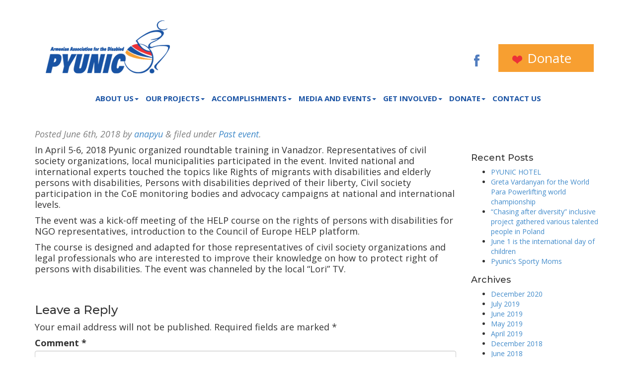

--- FILE ---
content_type: text/html; charset=UTF-8
request_url: https://pyunic.org/2018/06/06/training-session-in-vanadzor/
body_size: 9895
content:
<!doctype html>  

<!--[if IEMobile 7 ]> <html lang="en-US"class="no-js iem7"> <![endif]-->
<!--[if lt IE 7 ]> <html lang="en-US" class="no-js ie6"> <![endif]-->
<!--[if IE 7 ]>    <html lang="en-US" class="no-js ie7"> <![endif]-->
<!--[if IE 8 ]>    <html lang="en-US" class="no-js ie8"> <![endif]-->
<!--[if (gte IE 9)|(gt IEMobile 7)|!(IEMobile)|!(IE)]><!--><html lang="en-US" class="no-js"><!--<![endif]-->
	
	<head>
		<meta charset="utf-8">
		<meta http-equiv="X-UA-Compatible" content="IE=edge,chrome=1">
		<title>Training Session in Vanadzor | Pyunic</title>	
		<meta name="viewport" content="width=device-width, initial-scale=1.0">
  		<link rel="pingback" href="https://pyunic.org/xmlrpc.php">

		<!-- wordpress head functions -->
		<meta name='robots' content='max-image-preview:large' />
	<style>img:is([sizes="auto" i], [sizes^="auto," i]) { contain-intrinsic-size: 3000px 1500px }</style>
	<link rel='dns-prefetch' href='//fonts.googleapis.com' />
<link rel='dns-prefetch' href='//hcaptcha.com' />
<script type="text/javascript">
/* <![CDATA[ */
window._wpemojiSettings = {"baseUrl":"https:\/\/s.w.org\/images\/core\/emoji\/16.0.1\/72x72\/","ext":".png","svgUrl":"https:\/\/s.w.org\/images\/core\/emoji\/16.0.1\/svg\/","svgExt":".svg","source":{"concatemoji":"https:\/\/pyunic.org\/wp-includes\/js\/wp-emoji-release.min.js?ver=8cb4fd7f22b3b6d208046739f7771a8c"}};
/*! This file is auto-generated */
!function(s,n){var o,i,e;function c(e){try{var t={supportTests:e,timestamp:(new Date).valueOf()};sessionStorage.setItem(o,JSON.stringify(t))}catch(e){}}function p(e,t,n){e.clearRect(0,0,e.canvas.width,e.canvas.height),e.fillText(t,0,0);var t=new Uint32Array(e.getImageData(0,0,e.canvas.width,e.canvas.height).data),a=(e.clearRect(0,0,e.canvas.width,e.canvas.height),e.fillText(n,0,0),new Uint32Array(e.getImageData(0,0,e.canvas.width,e.canvas.height).data));return t.every(function(e,t){return e===a[t]})}function u(e,t){e.clearRect(0,0,e.canvas.width,e.canvas.height),e.fillText(t,0,0);for(var n=e.getImageData(16,16,1,1),a=0;a<n.data.length;a++)if(0!==n.data[a])return!1;return!0}function f(e,t,n,a){switch(t){case"flag":return n(e,"\ud83c\udff3\ufe0f\u200d\u26a7\ufe0f","\ud83c\udff3\ufe0f\u200b\u26a7\ufe0f")?!1:!n(e,"\ud83c\udde8\ud83c\uddf6","\ud83c\udde8\u200b\ud83c\uddf6")&&!n(e,"\ud83c\udff4\udb40\udc67\udb40\udc62\udb40\udc65\udb40\udc6e\udb40\udc67\udb40\udc7f","\ud83c\udff4\u200b\udb40\udc67\u200b\udb40\udc62\u200b\udb40\udc65\u200b\udb40\udc6e\u200b\udb40\udc67\u200b\udb40\udc7f");case"emoji":return!a(e,"\ud83e\udedf")}return!1}function g(e,t,n,a){var r="undefined"!=typeof WorkerGlobalScope&&self instanceof WorkerGlobalScope?new OffscreenCanvas(300,150):s.createElement("canvas"),o=r.getContext("2d",{willReadFrequently:!0}),i=(o.textBaseline="top",o.font="600 32px Arial",{});return e.forEach(function(e){i[e]=t(o,e,n,a)}),i}function t(e){var t=s.createElement("script");t.src=e,t.defer=!0,s.head.appendChild(t)}"undefined"!=typeof Promise&&(o="wpEmojiSettingsSupports",i=["flag","emoji"],n.supports={everything:!0,everythingExceptFlag:!0},e=new Promise(function(e){s.addEventListener("DOMContentLoaded",e,{once:!0})}),new Promise(function(t){var n=function(){try{var e=JSON.parse(sessionStorage.getItem(o));if("object"==typeof e&&"number"==typeof e.timestamp&&(new Date).valueOf()<e.timestamp+604800&&"object"==typeof e.supportTests)return e.supportTests}catch(e){}return null}();if(!n){if("undefined"!=typeof Worker&&"undefined"!=typeof OffscreenCanvas&&"undefined"!=typeof URL&&URL.createObjectURL&&"undefined"!=typeof Blob)try{var e="postMessage("+g.toString()+"("+[JSON.stringify(i),f.toString(),p.toString(),u.toString()].join(",")+"));",a=new Blob([e],{type:"text/javascript"}),r=new Worker(URL.createObjectURL(a),{name:"wpTestEmojiSupports"});return void(r.onmessage=function(e){c(n=e.data),r.terminate(),t(n)})}catch(e){}c(n=g(i,f,p,u))}t(n)}).then(function(e){for(var t in e)n.supports[t]=e[t],n.supports.everything=n.supports.everything&&n.supports[t],"flag"!==t&&(n.supports.everythingExceptFlag=n.supports.everythingExceptFlag&&n.supports[t]);n.supports.everythingExceptFlag=n.supports.everythingExceptFlag&&!n.supports.flag,n.DOMReady=!1,n.readyCallback=function(){n.DOMReady=!0}}).then(function(){return e}).then(function(){var e;n.supports.everything||(n.readyCallback(),(e=n.source||{}).concatemoji?t(e.concatemoji):e.wpemoji&&e.twemoji&&(t(e.twemoji),t(e.wpemoji)))}))}((window,document),window._wpemojiSettings);
/* ]]> */
</script>
<style id='wp-emoji-styles-inline-css' type='text/css'>

	img.wp-smiley, img.emoji {
		display: inline !important;
		border: none !important;
		box-shadow: none !important;
		height: 1em !important;
		width: 1em !important;
		margin: 0 0.07em !important;
		vertical-align: -0.1em !important;
		background: none !important;
		padding: 0 !important;
	}
</style>
<style id='classic-theme-styles-inline-css' type='text/css'>
/*! This file is auto-generated */
.wp-block-button__link{color:#fff;background-color:#32373c;border-radius:9999px;box-shadow:none;text-decoration:none;padding:calc(.667em + 2px) calc(1.333em + 2px);font-size:1.125em}.wp-block-file__button{background:#32373c;color:#fff;text-decoration:none}
</style>
<link rel='stylesheet' id='googlefonts-css' href='https://fonts.googleapis.com/css?family=Open+Sans:400,400italic,600,600italic,700,700italic|Montserrat:400,400italic,500,500italic,600,600italic&subset=latin' type='text/css' media='all' />
<link rel='stylesheet' id='bootstrap-css' href='https://pyunic.org/wp-content/themes/pyunic/library/css/bootstrap.css?ver=1.0' type='text/css' media='all' />
<link rel='stylesheet' id='wpbs-style-css' href='https://pyunic.org/wp-content/themes/pyunic/style.css?ver=1.0' type='text/css' media='all' />
<link rel='stylesheet' id='fancybox-css' href='https://pyunic.org/wp-content/plugins/easy-fancybox/fancybox/1.5.4/jquery.fancybox.min.css?ver=8cb4fd7f22b3b6d208046739f7771a8c' type='text/css' media='screen' />
<link rel='stylesheet' id='__EPYT__style-css' href='https://pyunic.org/wp-content/plugins/youtube-embed-plus/styles/ytprefs.min.css?ver=14.2.3' type='text/css' media='all' />
<style id='__EPYT__style-inline-css' type='text/css'>

                .epyt-gallery-thumb {
                        width: 33.333%;
                }
                
</style>
<script type="text/javascript" src="https://pyunic.org/wp-includes/js/tinymce/tinymce.min.js?ver=49110-20250317" id="wp-tinymce-root-js"></script>
<script type="text/javascript" src="https://pyunic.org/wp-includes/js/tinymce/plugins/compat3x/plugin.min.js?ver=49110-20250317" id="wp-tinymce-js"></script>
<script type="text/javascript" src="https://pyunic.org/wp-includes/js/jquery/jquery.min.js?ver=3.7.1" id="jquery-core-js"></script>
<script type="text/javascript" src="https://pyunic.org/wp-includes/js/jquery/jquery-migrate.min.js?ver=3.4.1" id="jquery-migrate-js"></script>
<script type="text/javascript" src="https://pyunic.org/wp-content/themes/pyunic/library/js/bootstrap.min.js?ver=1.2" id="bootstrap-js"></script>
<script type="text/javascript" src="https://pyunic.org/wp-content/themes/pyunic/library/js/scripts.js?ver=1.2" id="wpbs-scripts-js"></script>
<script type="text/javascript" src="https://pyunic.org/wp-content/themes/pyunic/library/js/modernizr.full.min.js?ver=1.2" id="modernizr-js"></script>
<script type="text/javascript" id="__ytprefs__-js-extra">
/* <![CDATA[ */
var _EPYT_ = {"ajaxurl":"https:\/\/pyunic.org\/wp-admin\/admin-ajax.php","security":"0d4f65781e","gallery_scrolloffset":"20","eppathtoscripts":"https:\/\/pyunic.org\/wp-content\/plugins\/youtube-embed-plus\/scripts\/","eppath":"https:\/\/pyunic.org\/wp-content\/plugins\/youtube-embed-plus\/","epresponsiveselector":"[\"iframe.__youtube_prefs__\",\"iframe[src*='youtube.com']\",\"iframe[src*='youtube-nocookie.com']\",\"iframe[data-ep-src*='youtube.com']\",\"iframe[data-ep-src*='youtube-nocookie.com']\",\"iframe[data-ep-gallerysrc*='youtube.com']\"]","epdovol":"1","version":"14.2.3","evselector":"iframe.__youtube_prefs__[src], iframe[src*=\"youtube.com\/embed\/\"], iframe[src*=\"youtube-nocookie.com\/embed\/\"]","ajax_compat":"","maxres_facade":"eager","ytapi_load":"light","pause_others":"","stopMobileBuffer":"1","facade_mode":"","not_live_on_channel":""};
/* ]]> */
</script>
<script type="text/javascript" src="https://pyunic.org/wp-content/plugins/youtube-embed-plus/scripts/ytprefs.min.js?ver=14.2.3" id="__ytprefs__-js"></script>
<link rel="https://api.w.org/" href="https://pyunic.org/wp-json/" /><link rel="alternate" title="JSON" type="application/json" href="https://pyunic.org/wp-json/wp/v2/posts/522" /><link rel="canonical" href="https://pyunic.org/2018/06/06/training-session-in-vanadzor/" />
<link rel='shortlink' href='https://pyunic.org/?p=522' />
<link rel="alternate" title="oEmbed (JSON)" type="application/json+oembed" href="https://pyunic.org/wp-json/oembed/1.0/embed?url=https%3A%2F%2Fpyunic.org%2F2018%2F06%2F06%2Ftraining-session-in-vanadzor%2F" />
<link rel="alternate" title="oEmbed (XML)" type="text/xml+oembed" href="https://pyunic.org/wp-json/oembed/1.0/embed?url=https%3A%2F%2Fpyunic.org%2F2018%2F06%2F06%2Ftraining-session-in-vanadzor%2F&#038;format=xml" />
<style type='text/css' media='screen'>
	body{ font-family:"Open Sans", arial, sans-serif;}
	blockquote{ font-family:"Open Sans", arial, sans-serif;}
	p{ font-family:"Open Sans", arial, sans-serif;}
	li{ font-family:"Open Sans", arial, sans-serif;}
	h1{ font-family:"Montserrat", arial, sans-serif;}
	h2{ font-family:"Montserrat", arial, sans-serif;}
	h3{ font-family:"Montserrat", arial, sans-serif;}
	h4{ font-family:"Montserrat", arial, sans-serif;}
	h5{ font-family:"Montserrat", arial, sans-serif;}
	h6{ font-family:"Montserrat", arial, sans-serif;}
</style>
<!-- fonts delivered by Wordpress Google Fonts, a plugin by Adrian3.com --><style>
.h-captcha{position:relative;display:block;margin-bottom:2rem;padding:0;clear:both}.h-captcha[data-size="normal"]{width:303px;height:78px}.h-captcha[data-size="compact"]{width:164px;height:144px}.h-captcha[data-size="invisible"]{display:none}.h-captcha iframe{z-index:1}.h-captcha::before{content:"";display:block;position:absolute;top:0;left:0;background:url(https://pyunic.org/wp-content/plugins/hcaptcha-for-forms-and-more/assets/images/hcaptcha-div-logo.svg) no-repeat;border:1px solid #fff0;border-radius:4px;box-sizing:border-box}.h-captcha::after{content:"The hCaptcha loading is delayed until user interaction.";font:13px/1.35 system-ui,-apple-system,Segoe UI,Roboto,Arial,sans-serif;display:block;position:absolute;top:0;left:0;box-sizing:border-box;color:red;opacity:0}.h-captcha:not(:has(iframe))::after{animation:hcap-msg-fade-in .3s ease forwards;animation-delay:2s}.h-captcha:has(iframe)::after{animation:none;opacity:0}@keyframes hcap-msg-fade-in{to{opacity:1}}.h-captcha[data-size="normal"]::before{width:300px;height:74px;background-position:94% 28%}.h-captcha[data-size="normal"]::after{padding:19px 75px 16px 10px}.h-captcha[data-size="compact"]::before{width:156px;height:136px;background-position:50% 79%}.h-captcha[data-size="compact"]::after{padding:10px 10px 16px 10px}.h-captcha[data-theme="light"]::before,body.is-light-theme .h-captcha[data-theme="auto"]::before,.h-captcha[data-theme="auto"]::before{background-color:#fafafa;border:1px solid #e0e0e0}.h-captcha[data-theme="dark"]::before,body.is-dark-theme .h-captcha[data-theme="auto"]::before,html.wp-dark-mode-active .h-captcha[data-theme="auto"]::before,html.drdt-dark-mode .h-captcha[data-theme="auto"]::before{background-image:url(https://pyunic.org/wp-content/plugins/hcaptcha-for-forms-and-more/assets/images/hcaptcha-div-logo-white.svg);background-repeat:no-repeat;background-color:#333;border:1px solid #f5f5f5}@media (prefers-color-scheme:dark){.h-captcha[data-theme="auto"]::before{background-image:url(https://pyunic.org/wp-content/plugins/hcaptcha-for-forms-and-more/assets/images/hcaptcha-div-logo-white.svg);background-repeat:no-repeat;background-color:#333;border:1px solid #f5f5f5}}.h-captcha[data-theme="custom"]::before{background-color:initial}.h-captcha[data-size="invisible"]::before,.h-captcha[data-size="invisible"]::after{display:none}.h-captcha iframe{position:relative}div[style*="z-index: 2147483647"] div[style*="border-width: 11px"][style*="position: absolute"][style*="pointer-events: none"]{border-style:none}
</style>
<style>
.gform_previous_button+.h-captcha{margin-top:2rem}.gform_footer.before .h-captcha[data-size="normal"]{margin-bottom:3px}.gform_footer.before .h-captcha[data-size="compact"]{margin-bottom:0}.gform_wrapper.gravity-theme .gform_footer,.gform_wrapper.gravity-theme .gform_page_footer{flex-wrap:wrap}.gform_wrapper.gravity-theme .h-captcha,.gform_wrapper.gravity-theme .h-captcha{margin:0;flex-basis:100%}.gform_wrapper.gravity-theme input[type="submit"],.gform_wrapper.gravity-theme input[type="submit"]{align-self:flex-start}.gform_wrapper.gravity-theme .h-captcha~input[type="submit"],.gform_wrapper.gravity-theme .h-captcha~input[type="submit"]{margin:1em 0 0 0!important}
</style>
<link rel="icon" href="https://pyunic.org/wp-content/uploads/2020/10/cropped-FAVICON-32x32.jpg" sizes="32x32" />
<link rel="icon" href="https://pyunic.org/wp-content/uploads/2020/10/cropped-FAVICON-192x192.jpg" sizes="192x192" />
<link rel="apple-touch-icon" href="https://pyunic.org/wp-content/uploads/2020/10/cropped-FAVICON-180x180.jpg" />
<meta name="msapplication-TileImage" content="https://pyunic.org/wp-content/uploads/2020/10/cropped-FAVICON-270x270.jpg" />
		<style type="text/css" id="wp-custom-css">
			.page-header {
    padding-bottom: 9px;
    margin: 40px 0 20px;
    border-bottom: 0px solid #eeeeee;
	display:none;
}

#main article {
    margin-bottom: 18px;
    border-bottom: 0px solid #eeeeee;
    padding: 0 0 9px;
}
blockquote {
    padding: 10px 20px;
    margin: 0 0 20px;
    border-left: 5px solid #ffffff;
}
blockquote p {
    font-size: 24px;
    font-weight: 300;
    line-height: 1.25;
	color: #696969;
}

p {
    font-size: 18px;
	font-weight: 300;
	line-height: 1.25;
}		</style>
				<!-- end of wordpress head -->
		<!-- IE8 fallback moved below head to work properly. Added respond as well. Tested to work. -->
			<!-- media-queries.js (fallback) -->
		<!--[if lt IE 9]>
			<script src="http://css3-mediaqueries-js.googlecode.com/svn/trunk/css3-mediaqueries.js"></script>			
		<![endif]-->

		<!-- html5.js -->
		<!--[if lt IE 9]>
			<script src="http://html5shim.googlecode.com/svn/trunk/html5.js"></script>
		<![endif]-->	
		
			<!-- respond.js -->
		<!--[if lt IE 9]>
		          <script type='text/javascript' src="http://cdnjs.cloudflare.com/ajax/libs/respond.js/1.4.2/respond.js"></script>
		<![endif]-->	
		<meta name="google-site-verification" content="hr7DQj39aGCj4kD4U5ib8opzZo-vBIcpCW4-4PGDDyg" />
	</head>
	
	<body class="wp-singular post-template-default single single-post postid-522 single-format-standard wp-theme-pyunic">
				
		<header role="banner">
				
			<div class="navbar navbar-default">
				<div class="container">
          
					<div class="navbar-header col-sm-3">
						<button type="button" class="navbar-toggle" data-toggle="collapse" data-target=".navbar-responsive-collapse">
							<span class="icon-bar"></span>
							<span class="icon-bar"></span>
							<span class="icon-bar"></span>
						</button>

						<a class="navbar-brand" title="Armenian Association for the Disabled" href="https://pyunic.org"><img src="https://pyunic.org/wp-content/themes/pyunic/logo.png" alt="Pyunic"></a>
                        
					</div>
					<div class="col-sm-9">	
						<div class="topbar"><div id="text-3" class="widget_text">			<div class="textwidget"><p><a href="https://www.facebook.com/ngopyunic" target="_blank" rel="noopener"><img decoding="async" class="alignnone wp-image-170 size-full" src="https://pyunic.org/wp-content/uploads/2017/11/fb.png" alt="" width="26" height="26" /></a></p>
</div>
		</div><div id="text-4" class="widget_text">			<div class="textwidget"><p><a class="donat" href="https://pyunic.org/give-now"><img decoding="async" width="26" height="26" class="alignnone size-full wp-image-171" src="https://pyunic.org/wp-content/uploads/2017/11/don.png" alt="" /> Donate</a></p>
</div>
		</div></div>
					</div>
					
					<div class="collapse navbar-collapse navbar-responsive-collapse">
                            <ul id="menu-main" class="nav navbar-nav"><li id="menu-item-93" class="dropdown menu-item menu-item-type-post_type menu-item-object-page menu-item-has-children"><a href="https://pyunic.org/mission/">ABOUT US<b class="caret"></b></a>
<ul class="dropdown-menu">
	<li id="menu-item-78" class="menu-item menu-item-type-post_type menu-item-object-page"><a href="https://pyunic.org/mission/">Mission</a></li>
	<li id="menu-item-85" class="menu-item menu-item-type-post_type menu-item-object-page"><a href="https://pyunic.org/sponsors-and-supporters/">Sponsors and supporters</a></li>
</ul>
</li>
<li id="menu-item-94" class="dropdown menu-item menu-item-type-post_type menu-item-object-page menu-item-has-children"><a href="https://pyunic.org/early-intervention/">OUR PROJECTS<b class="caret"></b></a>
<ul class="dropdown-menu">
	<li id="menu-item-70" class="menu-item menu-item-type-post_type menu-item-object-page"><a href="https://pyunic.org/early-intervention/">Early Intervention</a></li>
	<li id="menu-item-1086" class="menu-item menu-item-type-post_type menu-item-object-page"><a href="https://pyunic.org/european-union-project/">European Union Project</a></li>
	<li id="menu-item-102" class="menu-item menu-item-type-post_type menu-item-object-page"><a href="https://pyunic.org/sport-and-recreation/">Sport and Recreation</a></li>
	<li id="menu-item-89" class="menu-item menu-item-type-post_type menu-item-object-page"><a href="https://pyunic.org/summer-and-winter-camps/">Summer and Winter Camps</a></li>
	<li id="menu-item-66" class="menu-item menu-item-type-post_type menu-item-object-page"><a href="https://pyunic.org/art-and-crafts-training/">Art and Crafts Training</a></li>
	<li id="menu-item-83" class="menu-item menu-item-type-post_type menu-item-object-page"><a href="https://pyunic.org/public-education/">Public education</a></li>
	<li id="menu-item-91" class="menu-item menu-item-type-post_type menu-item-object-page"><a href="https://pyunic.org/vocational-training/">Vocational Training</a></li>
	<li id="menu-item-653" class="menu-item menu-item-type-post_type menu-item-object-page"><a href="https://pyunic.org/free-wheelchair-mission-usa/">Free Wheelchair Mission (USA)</a></li>
	<li id="menu-item-660" class="menu-item menu-item-type-post_type menu-item-object-page"><a href="https://pyunic.org/promoting-the-social-rights-of-persons-with-disabilities/">Promoting the Social Rights of Persons with Disabilities</a></li>
</ul>
</li>
<li id="menu-item-95" class="dropdown menu-item menu-item-type-post_type menu-item-object-page menu-item-has-children"><a href="https://pyunic.org/our-accomplishments/">ACCOMPLISHMENTS<b class="caret"></b></a>
<ul class="dropdown-menu">
	<li id="menu-item-80" class="menu-item menu-item-type-post_type menu-item-object-page"><a href="https://pyunic.org/our-accomplishments/">Our accomplishments</a></li>
	<li id="menu-item-88" class="menu-item menu-item-type-post_type menu-item-object-page"><a href="https://pyunic.org/success-stories/">Success stories</a></li>
</ul>
</li>
<li id="menu-item-105" class="dropdown menu-item menu-item-type-post_type menu-item-object-page current_page_parent menu-item-has-children"><a href="https://pyunic.org/media-and-events/">MEDIA AND EVENTS<b class="caret"></b></a>
<ul class="dropdown-menu">
	<li id="menu-item-96" class="menu-item menu-item-type-taxonomy menu-item-object-category"><a href="https://pyunic.org/category/upcoming-events/">Upcoming events</a></li>
	<li id="menu-item-108" class="menu-item menu-item-type-taxonomy menu-item-object-category current-post-ancestor current-menu-parent current-post-parent"><a href="https://pyunic.org/category/past-event/">Past event</a></li>
	<li id="menu-item-106" class="menu-item menu-item-type-taxonomy menu-item-object-category"><a href="https://pyunic.org/category/e-newsletter/">E-newsletter</a></li>
	<li id="menu-item-82" class="menu-item menu-item-type-post_type menu-item-object-page"><a href="https://pyunic.org/photo-gallery/">Photo gallery</a></li>
	<li id="menu-item-615" class="menu-item menu-item-type-post_type menu-item-object-page"><a href="https://pyunic.org/video-library/">Video Library</a></li>
	<li id="menu-item-614" class="menu-item menu-item-type-post_type menu-item-object-page"><a href="https://pyunic.org/press/">Press</a></li>
	<li id="menu-item-613" class="menu-item menu-item-type-post_type menu-item-object-page"><a href="https://pyunic.org/publications/">Publications</a></li>
</ul>
</li>
<li id="menu-item-113" class="dropdown menu-item menu-item-type-post_type menu-item-object-page menu-item-has-children"><a href="https://pyunic.org/donate/">GET INVOLVED<b class="caret"></b></a>
<ul class="dropdown-menu">
	<li id="menu-item-92" class="menu-item menu-item-type-post_type menu-item-object-page"><a href="https://pyunic.org/volunteer/">Volunteer</a></li>
	<li id="menu-item-90" class="menu-item menu-item-type-post_type menu-item-object-page"><a href="https://pyunic.org/the-sponsorship-project/">The sponsorship project</a></li>
</ul>
</li>
<li id="menu-item-656" class="dropdown menu-item menu-item-type-custom menu-item-object-custom menu-item-has-children"><a href="#">Donate<b class="caret"></b></a>
<ul class="dropdown-menu">
	<li id="menu-item-72" class="menu-item menu-item-type-post_type menu-item-object-page"><a href="https://pyunic.org/general-donation/">General donation</a></li>
	<li id="menu-item-79" class="menu-item menu-item-type-post_type menu-item-object-page"><a href="https://pyunic.org/monthly-giving/">Monthly giving</a></li>
	<li id="menu-item-84" class="menu-item menu-item-type-post_type menu-item-object-page"><a href="https://pyunic.org/room-renovation/">Room renovation</a></li>
	<li id="menu-item-77" class="menu-item menu-item-type-post_type menu-item-object-page"><a href="https://pyunic.org/memorial-giving/">Memorial giving</a></li>
	<li id="menu-item-67" class="menu-item menu-item-type-post_type menu-item-object-page"><a href="https://pyunic.org/car-accessible-vehicle/">Car, Accessible vehicle</a></li>
	<li id="menu-item-73" class="menu-item menu-item-type-post_type menu-item-object-page"><a href="https://pyunic.org/goods/">Goods</a></li>
	<li id="menu-item-86" class="menu-item menu-item-type-post_type menu-item-object-page"><a href="https://pyunic.org/sports-equipment/">Sports equipment</a></li>
</ul>
</li>
<li id="menu-item-68" class="menu-item menu-item-type-post_type menu-item-object-page"><a href="https://pyunic.org/contact-us/">Contact us</a></li>
</ul>					</div>
				</div> <!-- end .container -->
			</div> <!-- end .navbar -->
		
		</header> <!-- end header -->
		
		<div class="container">
			
			<div id="content" class="clearfix row">
			
				<div id="main" class="col-sm-9 clearfix" role="main">

										
					<article id="post-522" class="clearfix post-522 post type-post status-publish format-standard hentry category-past-event" role="article" itemscope itemtype="http://schema.org/BlogPosting">
						
						<header>
						
														
							<div class="page-header"><h1 class="single-title" itemprop="headline">Training Session in Vanadzor</h1></div>
							
							<p class="meta">Posted <time datetime="2018-06-6" pubdate>June 6th, 2018</time> by <a href="https://pyunic.org/author/anapyu/" title="Posts by anapyu" rel="author">anapyu</a> <span class="amp">&</span> filed under <a href="https://pyunic.org/category/past-event/" rel="category tag">Past event</a>.</p>
						
						</header> <!-- end article header -->
					
						<section class="post_content clearfix" itemprop="articleBody">
							<p class="">In April 5-6, 2018 Pyunic organized roundtable training in Vanadzor. Representatives of civil society organizations, local municipalities participated in the event.  Invited national and international experts touched the topics like Rights of migrants with disabilities and elderly persons with disabilities, Persons with disabilities deprived of their liberty, Civil society participation in the CoE monitoring bodies and advocacy campaigns at national and international levels.</p>
<p>The event was a kick-off meeting of the HELP course on the rights of persons with disabilities for NGO representatives,  introduction to the Council of Europe HELP platform.</p>
<p>The course is designed and adapted for those representatives of civil society organizations and legal professionals who are interested to improve their knowledge on how to protect right of persons with disabilities.  The event was channeled by the local “Lori” TV.</p>
							
												
						</section> <!-- end article section -->
						
						<footer>
			
														
														
						</footer> <!-- end article footer -->
					
					</article> <!-- end article -->
					
					
<!-- You can start editing here. -->


	    	<!-- If comments are open, but there are no comments. -->

	



		<div id="respond" class="comment-respond">
		<h3 id="reply-title" class="comment-reply-title">Leave a Reply <small><a rel="nofollow" id="cancel-comment-reply-link" href="/2018/06/06/training-session-in-vanadzor/#respond" style="display:none;">Cancel reply</a></small></h3><form action="https://pyunic.org/wp-comments-post.php" method="post" id="commentform" class="comment-form"><p class="comment-notes"><span id="email-notes">Your email address will not be published.</span> <span class="required-field-message">Required fields are marked <span class="required">*</span></span></p><p class="comment-form-comment"><label for="comment">Comment <span class="required">*</span></label> <textarea id="comment" name="comment" cols="45" rows="8" maxlength="65525" required="required"></textarea></p><p class="comment-form-author"><label for="author">Name <span class="required">*</span></label> <input id="author" name="author" type="text" value="" size="30" maxlength="245" autocomplete="name" required="required" /></p>
<p class="comment-form-email"><label for="email">Email <span class="required">*</span></label> <input id="email" name="email" type="text" value="" size="30" maxlength="100" aria-describedby="email-notes" autocomplete="email" required="required" /></p>
<p class="comment-form-url"><label for="url">Website</label> <input id="url" name="url" type="text" value="" size="30" maxlength="200" autocomplete="url" /></p>
<p class="comment-form-cookies-consent"><input id="wp-comment-cookies-consent" name="wp-comment-cookies-consent" type="checkbox" value="yes" /> <label for="wp-comment-cookies-consent">Save my name, email, and website in this browser for the next time I comment.</label></p>
<p class="form-submit"><input name="submit" type="submit" id="submit" class="submit" value="Post Comment" /> <input type='hidden' name='comment_post_ID' value='522' id='comment_post_ID' />
<input type='hidden' name='comment_parent' id='comment_parent' value='0' />
</p></form>	</div><!-- #respond -->
	
					
								
					
										
				</div> <!-- end #main -->
    
								<div id="sidebar1" class="col-sm-3" role="complementary">
				
					
						
		<div id="recent-posts-2" class="widget widget_recent_entries">
		<h4 class="widgettitle">Recent Posts</h4>
		<ul>
											<li>
					<a href="https://pyunic.org/2020/12/21/pyunic-hotel/">PYUNIC HOTEL</a>
									</li>
											<li>
					<a href="https://pyunic.org/2019/07/25/greta-vardanyan-for-the-world-para-powerlifting-world-championship/">Greta Vardanyan for the World Para Powerlifting world championship</a>
									</li>
											<li>
					<a href="https://pyunic.org/2019/07/23/chasing-after-diversity-inclusive-project-gathered-various-talented-people-in-poland/">&#8220;Chasing after diversity&#8221; inclusive project gathered various talented people in Poland</a>
									</li>
											<li>
					<a href="https://pyunic.org/2019/06/06/june-1-is-the-international-day-of-children/">June 1 is the international day of children</a>
									</li>
											<li>
					<a href="https://pyunic.org/2019/06/06/pyunics-sporty-moms/">Pyunic&#8217;s Sporty Moms</a>
									</li>
					</ul>

		</div><div id="archives-2" class="widget widget_archive"><h4 class="widgettitle">Archives</h4>
			<ul>
					<li><a href='https://pyunic.org/2020/12/'>December 2020</a></li>
	<li><a href='https://pyunic.org/2019/07/'>July 2019</a></li>
	<li><a href='https://pyunic.org/2019/06/'>June 2019</a></li>
	<li><a href='https://pyunic.org/2019/05/'>May 2019</a></li>
	<li><a href='https://pyunic.org/2019/04/'>April 2019</a></li>
	<li><a href='https://pyunic.org/2018/12/'>December 2018</a></li>
	<li><a href='https://pyunic.org/2018/06/'>June 2018</a></li>
	<li><a href='https://pyunic.org/2018/05/'>May 2018</a></li>
	<li><a href='https://pyunic.org/2017/11/'>November 2017</a></li>
			</ul>

			</div><div id="categories-2" class="widget widget_categories"><h4 class="widgettitle">Categories</h4>
			<ul>
					<li class="cat-item cat-item-16"><a href="https://pyunic.org/category/e-newsletter/">E-newsletter</a>
</li>
	<li class="cat-item cat-item-15"><a href="https://pyunic.org/category/past-event/">Past event</a>
</li>
	<li class="cat-item cat-item-1"><a href="https://pyunic.org/category/uncategorized/">Uncategorized</a>
</li>
	<li class="cat-item cat-item-17"><a href="https://pyunic.org/category/upcoming-events/">Upcoming events</a>
</li>
			</ul>

			</div>
					
				</div>    
			</div> <!-- end #content -->

		</div> <!-- end #container -->
        
        
	<footer role="contentinfo">
			
				<div id="inner-footer" class="clearfix">
		          <div id="widget-footer" class="clearfix row">
		            		            		            		            		            		            		          </div>
					
					<nav class="clearfix">
											</nav>
					
			
					<div class="attribution">© Pyunic - Armenian Association for the Disabled | <a href="/privacy-policy/">Privacy Policy</a></div>
				
				</div> <!-- end #inner-footer -->
				
	</footer> <!-- end footer -->
		

				
		<!--[if lt IE 7 ]>
  			<script src="//ajax.googleapis.com/ajax/libs/chrome-frame/1.0.3/CFInstall.min.js"></script>
  			<script>window.attachEvent('onload',function(){CFInstall.check({mode:'overlay'})})</script>
		<![endif]-->
		
		<script type="speculationrules">
{"prefetch":[{"source":"document","where":{"and":[{"href_matches":"\/*"},{"not":{"href_matches":["\/wp-*.php","\/wp-admin\/*","\/wp-content\/uploads\/*","\/wp-content\/*","\/wp-content\/plugins\/*","\/wp-content\/themes\/pyunic\/*","\/*\\?(.+)"]}},{"not":{"selector_matches":"a[rel~=\"nofollow\"]"}},{"not":{"selector_matches":".no-prefetch, .no-prefetch a"}}]},"eagerness":"conservative"}]}
</script>
<script type="text/javascript" src="https://pyunic.org/wp-content/plugins/easy-fancybox/vendor/purify.min.js?ver=8cb4fd7f22b3b6d208046739f7771a8c" id="fancybox-purify-js"></script>
<script type="text/javascript" id="jquery-fancybox-js-extra">
/* <![CDATA[ */
var efb_i18n = {"close":"Close","next":"Next","prev":"Previous","startSlideshow":"Start slideshow","toggleSize":"Toggle size"};
/* ]]> */
</script>
<script type="text/javascript" src="https://pyunic.org/wp-content/plugins/easy-fancybox/fancybox/1.5.4/jquery.fancybox.min.js?ver=8cb4fd7f22b3b6d208046739f7771a8c" id="jquery-fancybox-js"></script>
<script type="text/javascript" id="jquery-fancybox-js-after">
/* <![CDATA[ */
var fb_timeout, fb_opts={'autoScale':true,'showCloseButton':true,'margin':20,'pixelRatio':'false','centerOnScroll':false,'enableEscapeButton':true,'overlayShow':true,'hideOnOverlayClick':true,'minVpHeight':320,'disableCoreLightbox':'true','enableBlockControls':'true','fancybox_openBlockControls':'true' };
if(typeof easy_fancybox_handler==='undefined'){
var easy_fancybox_handler=function(){
jQuery([".nolightbox","a.wp-block-file__button","a.pin-it-button","a[href*='pinterest.com\/pin\/create']","a[href*='facebook.com\/share']","a[href*='twitter.com\/share']"].join(',')).addClass('nofancybox');
jQuery('a.fancybox-close').on('click',function(e){e.preventDefault();jQuery.fancybox.close()});
/* IMG */
						var unlinkedImageBlocks=jQuery(".wp-block-image > img:not(.nofancybox,figure.nofancybox>img)");
						unlinkedImageBlocks.wrap(function() {
							var href = jQuery( this ).attr( "src" );
							return "<a href='" + href + "'></a>";
						});
var fb_IMG_select=jQuery('a[href*=".jpg" i]:not(.nofancybox,li.nofancybox>a,figure.nofancybox>a),area[href*=".jpg" i]:not(.nofancybox),a[href*=".jpeg" i]:not(.nofancybox,li.nofancybox>a,figure.nofancybox>a),area[href*=".jpeg" i]:not(.nofancybox),a[href*=".png" i]:not(.nofancybox,li.nofancybox>a,figure.nofancybox>a),area[href*=".png" i]:not(.nofancybox),a[href*=".webp" i]:not(.nofancybox,li.nofancybox>a,figure.nofancybox>a),area[href*=".webp" i]:not(.nofancybox)');
fb_IMG_select.addClass('fancybox image');
var fb_IMG_sections=jQuery('.gallery,.wp-block-gallery,.tiled-gallery,.wp-block-jetpack-tiled-gallery,.ngg-galleryoverview,.ngg-imagebrowser,.nextgen_pro_blog_gallery,.nextgen_pro_film,.nextgen_pro_horizontal_filmstrip,.ngg-pro-masonry-wrapper,.ngg-pro-mosaic-container,.nextgen_pro_sidescroll,.nextgen_pro_slideshow,.nextgen_pro_thumbnail_grid,.tiled-gallery');
fb_IMG_sections.each(function(){jQuery(this).find(fb_IMG_select).attr('rel','gallery-'+fb_IMG_sections.index(this));});
jQuery('a.fancybox,area.fancybox,.fancybox>a').each(function(){jQuery(this).fancybox(jQuery.extend(true,{},fb_opts,{'transition':'elastic','transitionIn':'elastic','easingIn':'easeOutBack','transitionOut':'elastic','easingOut':'easeInBack','opacity':false,'hideOnContentClick':false,'titleShow':true,'titlePosition':'over','titleFromAlt':true,'showNavArrows':true,'enableKeyboardNav':true,'cyclic':false,'mouseWheel':'true'}))});
};};
jQuery(easy_fancybox_handler);jQuery(document).on('post-load',easy_fancybox_handler);
/* ]]> */
</script>
<script type="text/javascript" src="https://pyunic.org/wp-content/plugins/easy-fancybox/vendor/jquery.easing.min.js?ver=1.4.1" id="jquery-easing-js"></script>
<script type="text/javascript" src="https://pyunic.org/wp-content/plugins/easy-fancybox/vendor/jquery.mousewheel.min.js?ver=3.1.13" id="jquery-mousewheel-js"></script>
<script type="text/javascript" src="https://pyunic.org/wp-content/plugins/youtube-embed-plus/scripts/fitvids.min.js?ver=14.2.3" id="__ytprefsfitvids__-js"></script>
<script type="text/javascript" src="https://pyunic.org/wp-includes/js/comment-reply.min.js?ver=8cb4fd7f22b3b6d208046739f7771a8c" id="comment-reply-js" async="async" data-wp-strategy="async"></script>

	<script defer src="https://static.cloudflareinsights.com/beacon.min.js/vcd15cbe7772f49c399c6a5babf22c1241717689176015" integrity="sha512-ZpsOmlRQV6y907TI0dKBHq9Md29nnaEIPlkf84rnaERnq6zvWvPUqr2ft8M1aS28oN72PdrCzSjY4U6VaAw1EQ==" data-cf-beacon='{"version":"2024.11.0","token":"27364c981cdc42ff86d902bd95c349be","r":1,"server_timing":{"name":{"cfCacheStatus":true,"cfEdge":true,"cfExtPri":true,"cfL4":true,"cfOrigin":true,"cfSpeedBrain":true},"location_startswith":null}}' crossorigin="anonymous"></script>
</body>

</html>

--- FILE ---
content_type: text/css
request_url: https://pyunic.org/wp-content/themes/pyunic/style.css?ver=1.0
body_size: 614
content:
/*
Theme Name: pyunic
Theme URI: http://micro-comp.com
Description: A simple responsive theme based on the Bootstrap framework. Includes multiple page templates, two different sidebars and a theme options panel.
Version: 1.0
Author: Anatoly Demurov
Author URI: http://micro-comp.com
License: GNU General Public License v2.0 & Apache License 2.0
License URI: http://www.gnu.org/licenses/gpl-2.0.html http://www.apache.org/licenses/LICENSE-2.0
Text Domain: pyunic
*/

/*general*/
body { padding-top: 25px; }
.widget iframe{max-width:100%;}

a:hover { text-decoration:none;}
input, textarea, select, .uneditable-input{padding: 4px;}

header[role="banner"],h1, h2, h3, h4, h5, h6, .h1, .h2, .h3, .h4, .h5, .h6 {font-family: "Montserrat", arial, sans-serif;}
#sidebar1{ padding-top: 40px; }
.gallery-item  .thumbnail{border: none;}
.gallery  img { border: none!important; }

/*topbar*/
.topbar { text-align: right; margin-top: 75px; }
.topbar .widget_text {display: inline-block;}
.topbar .widget_text a {margin-right: 30px;}
.topbar .widget_text a.donat {margin-right: 0;padding: 10px 45px 10px 25px;color:#fff;font-size:26px;background:#f79f31;}

/*nav*/
.navbar-nav.navbar-nav{ float: none; margin: 10px auto 0 auto; display: inline-block; }
.navbar-default .navbar-nav > li > a{  font-size: 15px; }
.navbar-default .navbar-collapse, .navbar-default .navbar-form{ clear: both; text-align: center; }
.dropdown-menu > li > a{text-align: left; }

/*home baner*/
.bannertext {border-left:1px solid #fff;color:#fff;font-size:24px;padding: 15px 50px;margin-top: 27%;}
.bannertext h1{font-size:60px;margin: 0;font-weight: bold;}
.bannertext h2{font-size:30px;margin: 0;}
.bannertext p{}

html .gform_wrapper.gf_browser_chrome select { padding: 5px 0 6px 5px; }

html .gform_wrapper.gf_browser_chrome ul.gform_fields li.gfield span.name_first, html .gform_wrapper.gf_browser_chrome ul.gform_fields li.gfield span.name_last, html .gform_wrapper.gf_browser_chrome ul.gform_fields li.gfield span.name_middle {
    padding-top: 0;
}


/*woo*/
.woocommerce #respond input#submit.alt, .woocommerce a.button.alt, .woocommerce button.button.alt, .woocommerce input.button.alt{background-color: #f79f32;}

footer[role="contentinfo"]{ background:#1b55a7; padding:40px 0;color:#fff;}
.attribution { text-align:center; }